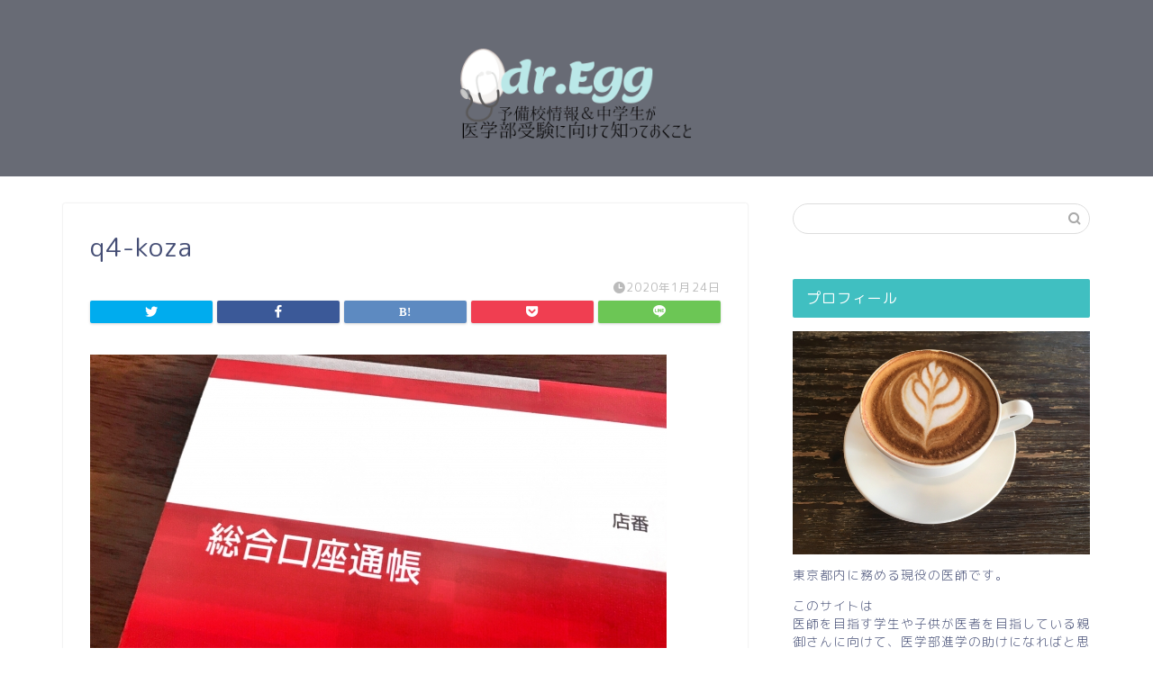

--- FILE ---
content_type: text/html; charset=UTF-8
request_url: http://www.npo2050.org/doctor-costs/q4-koza/
body_size: 11204
content:
<!DOCTYPE html>
<html lang="ja">
<head prefix="og: http://ogp.me/ns# fb: http://ogp.me/ns/fb# article: http://ogp.me/ns/article#">
<meta charset="utf-8">
<meta http-equiv="X-UA-Compatible" content="IE=edge">
<meta name="viewport" content="width=device-width, initial-scale=1">
<!-- ここからOGP -->
<meta property="og:type" content="blog">
<meta property="og:title" content="q4-koza｜予備校情報＆中学生が6年後の医学部受験にむけて知っておくこと─dr.Egg"> 
<meta property="og:url" content="http://www.npo2050.org/doctor-costs/q4-koza/"> 
<meta property="og:description" content=""> 
<meta property="og:image" content="http://www.npo2050.org/wp-content/themes/jin/img/noimg.png">
<meta property="og:site_name" content="予備校情報＆中学生が6年後の医学部受験にむけて知っておくこと─dr.Egg">
<meta property="fb:admins" content="">
<meta name="twitter:card" content="summary">
<!-- ここまでOGP --> 

<meta name="description" itemprop="description" content="" >

<title>q4-koza | 予備校情報＆中学生が6年後の医学部受験にむけて知っておくこと─dr.Egg</title>

		<!-- All in One SEO 4.9.3 - aioseo.com -->
	<meta name="robots" content="max-image-preview:large" />
	<meta name="author" content="Dr.egg"/>
	<link rel="canonical" href="http://www.npo2050.org/doctor-costs/q4-koza/" />
	<meta name="generator" content="All in One SEO (AIOSEO) 4.9.3" />
		<meta property="og:locale" content="ja_JP" />
		<meta property="og:site_name" content="予備校情報＆中学生が6年後の医学部受験にむけて知っておくこと─dr.Egg |" />
		<meta property="og:type" content="article" />
		<meta property="og:title" content="q4-koza | 予備校情報＆中学生が6年後の医学部受験にむけて知っておくこと─dr.Egg" />
		<meta property="og:url" content="http://www.npo2050.org/doctor-costs/q4-koza/" />
		<meta property="article:published_time" content="2020-01-24T09:45:58+00:00" />
		<meta property="article:modified_time" content="2020-01-24T09:45:58+00:00" />
		<meta name="twitter:card" content="summary" />
		<meta name="twitter:title" content="q4-koza | 予備校情報＆中学生が6年後の医学部受験にむけて知っておくこと─dr.Egg" />
		<script type="application/ld+json" class="aioseo-schema">
			{"@context":"https:\/\/schema.org","@graph":[{"@type":"BreadcrumbList","@id":"http:\/\/www.npo2050.org\/doctor-costs\/q4-koza\/#breadcrumblist","itemListElement":[{"@type":"ListItem","@id":"http:\/\/www.npo2050.org#listItem","position":1,"name":"Home","item":"http:\/\/www.npo2050.org","nextItem":{"@type":"ListItem","@id":"http:\/\/www.npo2050.org\/doctor-costs\/q4-koza\/#listItem","name":"q4-koza"}},{"@type":"ListItem","@id":"http:\/\/www.npo2050.org\/doctor-costs\/q4-koza\/#listItem","position":2,"name":"q4-koza","previousItem":{"@type":"ListItem","@id":"http:\/\/www.npo2050.org#listItem","name":"Home"}}]},{"@type":"ItemPage","@id":"http:\/\/www.npo2050.org\/doctor-costs\/q4-koza\/#itempage","url":"http:\/\/www.npo2050.org\/doctor-costs\/q4-koza\/","name":"q4-koza | \u4e88\u5099\u6821\u60c5\u5831\uff06\u4e2d\u5b66\u751f\u304c6\u5e74\u5f8c\u306e\u533b\u5b66\u90e8\u53d7\u9a13\u306b\u3080\u3051\u3066\u77e5\u3063\u3066\u304a\u304f\u3053\u3068\u2500dr.Egg","inLanguage":"ja","isPartOf":{"@id":"http:\/\/www.npo2050.org\/#website"},"breadcrumb":{"@id":"http:\/\/www.npo2050.org\/doctor-costs\/q4-koza\/#breadcrumblist"},"author":{"@id":"http:\/\/www.npo2050.org\/author\/npo2050\/#author"},"creator":{"@id":"http:\/\/www.npo2050.org\/author\/npo2050\/#author"},"datePublished":"2020-01-24T18:45:58+09:00","dateModified":"2020-01-24T18:45:58+09:00"},{"@type":"Organization","@id":"http:\/\/www.npo2050.org\/#organization","name":"\u4e88\u5099\u6821\u60c5\u5831\uff06\u4e2d\u5b66\u751f\u304c6\u5e74\u5f8c\u306e\u533b\u5b66\u90e8\u53d7\u9a13\u306b\u3080\u3051\u3066\u77e5\u3063\u3066\u304a\u304f\u3053\u3068\u2500dr.Egg","url":"http:\/\/www.npo2050.org\/"},{"@type":"Person","@id":"http:\/\/www.npo2050.org\/author\/npo2050\/#author","url":"http:\/\/www.npo2050.org\/author\/npo2050\/","name":"Dr.egg","image":{"@type":"ImageObject","@id":"http:\/\/www.npo2050.org\/doctor-costs\/q4-koza\/#authorImage","url":"http:\/\/1.gravatar.com\/avatar\/1a8d5f42a3bd3bf4b594ee49de56bba6?s=96&d=mm&r=g","width":96,"height":96,"caption":"Dr.egg"}},{"@type":"WebSite","@id":"http:\/\/www.npo2050.org\/#website","url":"http:\/\/www.npo2050.org\/","name":"\u4e88\u5099\u6821\u60c5\u5831\uff06\u4e2d\u5b66\u751f\u304c6\u5e74\u5f8c\u306e\u533b\u5b66\u90e8\u53d7\u9a13\u306b\u3080\u3051\u3066\u77e5\u3063\u3066\u304a\u304f\u3053\u3068\u2500dr.Egg","inLanguage":"ja","publisher":{"@id":"http:\/\/www.npo2050.org\/#organization"}}]}
		</script>
		<!-- All in One SEO -->

<link rel='dns-prefetch' href='//ajax.googleapis.com' />
<link rel='dns-prefetch' href='//cdnjs.cloudflare.com' />
<link rel='dns-prefetch' href='//use.fontawesome.com' />
<link rel='dns-prefetch' href='//s.w.org' />
<link rel="alternate" type="application/rss+xml" title="予備校情報＆中学生が6年後の医学部受験にむけて知っておくこと─dr.Egg &raquo; フィード" href="http://www.npo2050.org/feed/" />
<link rel="alternate" type="application/rss+xml" title="予備校情報＆中学生が6年後の医学部受験にむけて知っておくこと─dr.Egg &raquo; コメントフィード" href="http://www.npo2050.org/comments/feed/" />
		<script type="text/javascript">
			window._wpemojiSettings = {"baseUrl":"https:\/\/s.w.org\/images\/core\/emoji\/13.1.0\/72x72\/","ext":".png","svgUrl":"https:\/\/s.w.org\/images\/core\/emoji\/13.1.0\/svg\/","svgExt":".svg","source":{"concatemoji":"http:\/\/www.npo2050.org\/wp-includes\/js\/wp-emoji-release.min.js?ver=9ea55a4c1b6aded5c1f17fdff52a251d"}};
			!function(e,a,t){var n,r,o,i=a.createElement("canvas"),p=i.getContext&&i.getContext("2d");function s(e,t){var a=String.fromCharCode;p.clearRect(0,0,i.width,i.height),p.fillText(a.apply(this,e),0,0);e=i.toDataURL();return p.clearRect(0,0,i.width,i.height),p.fillText(a.apply(this,t),0,0),e===i.toDataURL()}function c(e){var t=a.createElement("script");t.src=e,t.defer=t.type="text/javascript",a.getElementsByTagName("head")[0].appendChild(t)}for(o=Array("flag","emoji"),t.supports={everything:!0,everythingExceptFlag:!0},r=0;r<o.length;r++)t.supports[o[r]]=function(e){if(!p||!p.fillText)return!1;switch(p.textBaseline="top",p.font="600 32px Arial",e){case"flag":return s([127987,65039,8205,9895,65039],[127987,65039,8203,9895,65039])?!1:!s([55356,56826,55356,56819],[55356,56826,8203,55356,56819])&&!s([55356,57332,56128,56423,56128,56418,56128,56421,56128,56430,56128,56423,56128,56447],[55356,57332,8203,56128,56423,8203,56128,56418,8203,56128,56421,8203,56128,56430,8203,56128,56423,8203,56128,56447]);case"emoji":return!s([10084,65039,8205,55357,56613],[10084,65039,8203,55357,56613])}return!1}(o[r]),t.supports.everything=t.supports.everything&&t.supports[o[r]],"flag"!==o[r]&&(t.supports.everythingExceptFlag=t.supports.everythingExceptFlag&&t.supports[o[r]]);t.supports.everythingExceptFlag=t.supports.everythingExceptFlag&&!t.supports.flag,t.DOMReady=!1,t.readyCallback=function(){t.DOMReady=!0},t.supports.everything||(n=function(){t.readyCallback()},a.addEventListener?(a.addEventListener("DOMContentLoaded",n,!1),e.addEventListener("load",n,!1)):(e.attachEvent("onload",n),a.attachEvent("onreadystatechange",function(){"complete"===a.readyState&&t.readyCallback()})),(n=t.source||{}).concatemoji?c(n.concatemoji):n.wpemoji&&n.twemoji&&(c(n.twemoji),c(n.wpemoji)))}(window,document,window._wpemojiSettings);
		</script>
		<style type="text/css">
img.wp-smiley,
img.emoji {
	display: inline !important;
	border: none !important;
	box-shadow: none !important;
	height: 1em !important;
	width: 1em !important;
	margin: 0 .07em !important;
	vertical-align: -0.1em !important;
	background: none !important;
	padding: 0 !important;
}
</style>
	<link rel='stylesheet' id='wp-block-library-css'  href='http://www.npo2050.org/wp-includes/css/dist/block-library/style.min.css?ver=9ea55a4c1b6aded5c1f17fdff52a251d' type='text/css' media='all' />
<link rel='stylesheet' id='aioseo/css/src/vue/standalone/blocks/table-of-contents/global.scss-css'  href='http://www.npo2050.org/wp-content/plugins/all-in-one-seo-pack/dist/Lite/assets/css/table-of-contents/global.e90f6d47.css?ver=4.9.3' type='text/css' media='all' />
<link rel='stylesheet' id='contact-form-7-css'  href='http://www.npo2050.org/wp-content/plugins/contact-form-7/includes/css/styles.css?ver=5.5.6.1' type='text/css' media='all' />
<link rel='stylesheet' id='parent-style-css'  href='http://www.npo2050.org/wp-content/themes/jin/style.css?ver=9ea55a4c1b6aded5c1f17fdff52a251d' type='text/css' media='all' />
<link rel='stylesheet' id='theme-style-css'  href='http://www.npo2050.org/wp-content/themes/jin-child/style.css?ver=9ea55a4c1b6aded5c1f17fdff52a251d' type='text/css' media='all' />
<link rel='stylesheet' id='fontawesome-style-css'  href='https://use.fontawesome.com/releases/v5.6.3/css/all.css?ver=9ea55a4c1b6aded5c1f17fdff52a251d' type='text/css' media='all' />
<link rel='stylesheet' id='swiper-style-css'  href='https://cdnjs.cloudflare.com/ajax/libs/Swiper/4.0.7/css/swiper.min.css?ver=9ea55a4c1b6aded5c1f17fdff52a251d' type='text/css' media='all' />
<link rel="https://api.w.org/" href="http://www.npo2050.org/wp-json/" /><link rel="alternate" type="application/json" href="http://www.npo2050.org/wp-json/wp/v2/media/582" /><link rel='shortlink' href='http://www.npo2050.org/?p=582' />
<link rel="alternate" type="application/json+oembed" href="http://www.npo2050.org/wp-json/oembed/1.0/embed?url=http%3A%2F%2Fwww.npo2050.org%2Fdoctor-costs%2Fq4-koza%2F" />
<link rel="alternate" type="text/xml+oembed" href="http://www.npo2050.org/wp-json/oembed/1.0/embed?url=http%3A%2F%2Fwww.npo2050.org%2Fdoctor-costs%2Fq4-koza%2F&#038;format=xml" />
	<style type="text/css">
		#wrapper{
							background-color: #fff;
				background-image: url();
					}
		.related-entry-headline-text span:before,
		#comment-title span:before,
		#reply-title span:before{
			background-color: #40bfc1;
			border-color: #40bfc1!important;
		}
		
		#breadcrumb:after,
		#page-top a{	
			background-color: #40bfc1;
		}
				footer{
			background-color: #40bfc1;
		}
		.footer-inner a,
		#copyright,
		#copyright-center{
			border-color: #fff!important;
			color: #fff!important;
		}
		#footer-widget-area
		{
			border-color: #fff!important;
		}
				.page-top-footer a{
			color: #40bfc1!important;
		}
				#breadcrumb ul li,
		#breadcrumb ul li a{
			color: #40bfc1!important;
		}
		
		body,
		a,
		a:link,
		a:visited,
		.my-profile,
		.widgettitle,
		.tabBtn-mag label{
			color: #454e75;
		}
		a:hover{
			color: #008db7;
		}
						.widget_nav_menu ul > li > a:before,
		.widget_categories ul > li > a:before,
		.widget_pages ul > li > a:before,
		.widget_recent_entries ul > li > a:before,
		.widget_archive ul > li > a:before,
		.widget_archive form:after,
		.widget_categories form:after,
		.widget_nav_menu ul > li > ul.sub-menu > li > a:before,
		.widget_categories ul > li > .children > li > a:before,
		.widget_pages ul > li > .children > li > a:before,
		.widget_nav_menu ul > li > ul.sub-menu > li > ul.sub-menu li > a:before,
		.widget_categories ul > li > .children > li > .children li > a:before,
		.widget_pages ul > li > .children > li > .children li > a:before{
			color: #40bfc1;
		}
		.widget_nav_menu ul .sub-menu .sub-menu li a:before{
			background-color: #454e75!important;
		}
		footer .footer-widget,
		footer .footer-widget a,
		footer .footer-widget ul li,
		.footer-widget.widget_nav_menu ul > li > a:before,
		.footer-widget.widget_categories ul > li > a:before,
		.footer-widget.widget_recent_entries ul > li > a:before,
		.footer-widget.widget_pages ul > li > a:before,
		.footer-widget.widget_archive ul > li > a:before,
		footer .widget_tag_cloud .tagcloud a:before{
			color: #fff!important;
			border-color: #fff!important;
		}
		footer .footer-widget .widgettitle{
			color: #fff!important;
			border-color: #ffb677!important;
		}
		footer .widget_nav_menu ul .children .children li a:before,
		footer .widget_categories ul .children .children li a:before,
		footer .widget_nav_menu ul .sub-menu .sub-menu li a:before{
			background-color: #fff!important;
		}
		#drawernav a:hover,
		.post-list-title,
		#prev-next p,
		#toc_container .toc_list li a{
			color: #454e75!important;
		}
		
		#header-box{
			background-color: #686b75;
		}
						@media (min-width: 768px) {
		#header-box .header-box10-bg:before,
		#header-box .header-box11-bg:before{
			border-radius: 2px;
		}
		}
										@media (min-width: 768px) {
			.top-image-meta{
				margin-top: calc(0px - 30px);
			}
		}
		@media (min-width: 1200px) {
			.top-image-meta{
				margin-top: calc(0px);
			}
		}
				.pickup-contents:before{
			background-color: #686b75!important;
		}
		
		.main-image-text{
			color: #555;
		}
		.main-image-text-sub{
			color: #555;
		}
		
				@media (min-width: 481px) {
			#site-info{
				padding-top: 15px!important;
				padding-bottom: 15px!important;
			}
		}
		
		#site-info span a{
			color: #f4f4f4!important;
		}
		
				#headmenu .headsns .line a svg{
			fill: #f4f4f4!important;
		}
		#headmenu .headsns a,
		#headmenu{
			color: #f4f4f4!important;
			border-color:#f4f4f4!important;
		}
						.profile-follow .line-sns a svg{
			fill: #40bfc1!important;
		}
		.profile-follow .line-sns a:hover svg{
			fill: #ffb677!important;
		}
		.profile-follow a{
			color: #40bfc1!important;
			border-color:#40bfc1!important;
		}
		.profile-follow a:hover,
		#headmenu .headsns a:hover{
			color:#ffb677!important;
			border-color:#ffb677!important;
		}
				.search-box:hover{
			color:#ffb677!important;
			border-color:#ffb677!important;
		}
				#header #headmenu .headsns .line a:hover svg{
			fill:#ffb677!important;
		}
		.cps-icon-bar,
		#navtoggle:checked + .sp-menu-open .cps-icon-bar{
			background-color: #f4f4f4;
		}
		#nav-container{
			background-color: #fff;
		}
		.menu-box .menu-item svg{
			fill:#f4f4f4;
		}
		#drawernav ul.menu-box > li > a,
		#drawernav2 ul.menu-box > li > a,
		#drawernav3 ul.menu-box > li > a,
		#drawernav4 ul.menu-box > li > a,
		#drawernav5 ul.menu-box > li > a,
		#drawernav ul.menu-box > li.menu-item-has-children:after,
		#drawernav2 ul.menu-box > li.menu-item-has-children:after,
		#drawernav3 ul.menu-box > li.menu-item-has-children:after,
		#drawernav4 ul.menu-box > li.menu-item-has-children:after,
		#drawernav5 ul.menu-box > li.menu-item-has-children:after{
			color: #f4f4f4!important;
		}
		#drawernav ul.menu-box li a,
		#drawernav2 ul.menu-box li a,
		#drawernav3 ul.menu-box li a,
		#drawernav4 ul.menu-box li a,
		#drawernav5 ul.menu-box li a{
			font-size: 14px!important;
		}
		#drawernav3 ul.menu-box > li{
			color: #454e75!important;
		}
		#drawernav4 .menu-box > .menu-item > a:after,
		#drawernav3 .menu-box > .menu-item > a:after,
		#drawernav .menu-box > .menu-item > a:after{
			background-color: #f4f4f4!important;
		}
		#drawernav2 .menu-box > .menu-item:hover,
		#drawernav5 .menu-box > .menu-item:hover{
			border-top-color: #40bfc1!important;
		}
				.cps-info-bar a{
			background-color: #ffcd44!important;
		}
				@media (min-width: 768px) {
			.post-list-mag .post-list-item:not(:nth-child(2n)){
				margin-right: 2.6%;
			}
		}
				@media (min-width: 768px) {
			#tab-1:checked ~ .tabBtn-mag li [for="tab-1"]:after,
			#tab-2:checked ~ .tabBtn-mag li [for="tab-2"]:after,
			#tab-3:checked ~ .tabBtn-mag li [for="tab-3"]:after,
			#tab-4:checked ~ .tabBtn-mag li [for="tab-4"]:after{
				border-top-color: #40bfc1!important;
			}
			.tabBtn-mag label{
				border-bottom-color: #40bfc1!important;
			}
		}
		#tab-1:checked ~ .tabBtn-mag li [for="tab-1"],
		#tab-2:checked ~ .tabBtn-mag li [for="tab-2"],
		#tab-3:checked ~ .tabBtn-mag li [for="tab-3"],
		#tab-4:checked ~ .tabBtn-mag li [for="tab-4"],
		#prev-next a.next:after,
		#prev-next a.prev:after,
		.more-cat-button a:hover span:before{
			background-color: #40bfc1!important;
		}
		

		.swiper-slide .post-list-cat,
		.post-list-mag .post-list-cat,
		.post-list-mag3col .post-list-cat,
		.post-list-mag-sp1col .post-list-cat,
		.swiper-pagination-bullet-active,
		.pickup-cat,
		.post-list .post-list-cat,
		#breadcrumb .bcHome a:hover span:before,
		.popular-item:nth-child(1) .pop-num,
		.popular-item:nth-child(2) .pop-num,
		.popular-item:nth-child(3) .pop-num{
			background-color: #ffb677!important;
		}
		.sidebar-btn a,
		.profile-sns-menu{
			background-color: #ffb677!important;
		}
		.sp-sns-menu a,
		.pickup-contents-box a:hover .pickup-title{
			border-color: #40bfc1!important;
			color: #40bfc1!important;
		}
				.pro-line svg{
			fill: #40bfc1!important;
		}
		.cps-post-cat a,
		.meta-cat,
		.popular-cat{
			background-color: #ffb677!important;
			border-color: #ffb677!important;
		}
		.tagicon,
		.tag-box a,
		#toc_container .toc_list > li,
		#toc_container .toc_title{
			color: #40bfc1!important;
		}
		.widget_tag_cloud a::before{
			color: #454e75!important;
		}
		.tag-box a,
		#toc_container:before{
			border-color: #40bfc1!important;
		}
		.cps-post-cat a:hover{
			color: #008db7!important;
		}
		.pagination li:not([class*="current"]) a:hover,
		.widget_tag_cloud a:hover{
			background-color: #40bfc1!important;
		}
		.pagination li:not([class*="current"]) a:hover{
			opacity: 0.5!important;
		}
		.pagination li.current a{
			background-color: #40bfc1!important;
			border-color: #40bfc1!important;
		}
		.nextpage a:hover span {
			color: #40bfc1!important;
			border-color: #40bfc1!important;
		}
		.cta-content:before{
			background-color: #6FBFCA!important;
		}
		.cta-text,
		.info-title{
			color: #fff!important;
		}
		#footer-widget-area.footer_style1 .widgettitle{
			border-color: #ffb677!important;
		}
		.sidebar_style1 .widgettitle,
		.sidebar_style5 .widgettitle{
			border-color: #40bfc1!important;
		}
		.sidebar_style2 .widgettitle,
		.sidebar_style4 .widgettitle,
		.sidebar_style6 .widgettitle,
		#home-bottom-widget .widgettitle,
		#home-top-widget .widgettitle,
		#post-bottom-widget .widgettitle,
		#post-top-widget .widgettitle{
			background-color: #40bfc1!important;
		}
		#home-bottom-widget .widget_search .search-box input[type="submit"],
		#home-top-widget .widget_search .search-box input[type="submit"],
		#post-bottom-widget .widget_search .search-box input[type="submit"],
		#post-top-widget .widget_search .search-box input[type="submit"]{
			background-color: #ffb677!important;
		}
		
		.tn-logo-size{
			font-size: 25%!important;
		}
		@media (min-width: 481px) {
		.tn-logo-size img{
			width: calc(25%*0.5)!important;
		}
		}
		@media (min-width: 768px) {
		.tn-logo-size img{
			width: calc(25%*2.2)!important;
		}
		}
		@media (min-width: 1200px) {
		.tn-logo-size img{
			width: 25%!important;
		}
		}
		.sp-logo-size{
			font-size: 100%!important;
		}
		.sp-logo-size img{
			width: 100%!important;
		}
				.cps-post-main ul > li:before,
		.cps-post-main ol > li:before{
			background-color: #ffb677!important;
		}
		.profile-card .profile-title{
			background-color: #40bfc1!important;
		}
		.profile-card{
			border-color: #40bfc1!important;
		}
		.cps-post-main a{
			color:#008db7;
		}
		.cps-post-main .marker{
			background: -webkit-linear-gradient( transparent 60%, #ffcedb 0% ) ;
			background: linear-gradient( transparent 60%, #ffcedb 0% ) ;
		}
		.cps-post-main .marker2{
			background: -webkit-linear-gradient( transparent 60%, #a9eaf2 0% ) ;
			background: linear-gradient( transparent 60%, #a9eaf2 0% ) ;
		}
		.cps-post-main .jic-sc{
			color:#e9546b;
		}
		
		
		.simple-box1{
			border-color:#ef9b9b!important;
		}
		.simple-box2{
			border-color:#f2bf7d!important;
		}
		.simple-box3{
			border-color:#b5e28a!important;
		}
		.simple-box4{
			border-color:#7badd8!important;
		}
		.simple-box4:before{
			background-color: #7badd8;
		}
		.simple-box5{
			border-color:#e896c7!important;
		}
		.simple-box5:before{
			background-color: #e896c7;
		}
		.simple-box6{
			background-color:#fffdef!important;
		}
		.simple-box7{
			border-color:#def1f9!important;
		}
		.simple-box7:before{
			background-color:#def1f9!important;
		}
		.simple-box8{
			border-color:#96ddc1!important;
		}
		.simple-box8:before{
			background-color:#96ddc1!important;
		}
		.simple-box9:before{
			background-color:#e1c0e8!important;
		}
				.simple-box9:after{
			border-color:#e1c0e8 #e1c0e8 #fff #fff!important;
		}
				
		.kaisetsu-box1:before,
		.kaisetsu-box1-title{
			background-color:#ffb49e!important;
		}
		.kaisetsu-box2{
			border-color:#89c2f4!important;
		}
		.kaisetsu-box2-title{
			background-color:#89c2f4!important;
		}
		.kaisetsu-box4{
			border-color:#ea91a9!important;
		}
		.kaisetsu-box4-title{
			background-color:#ea91a9!important;
		}
		.kaisetsu-box5:before{
			background-color:#57b3ba!important;
		}
		.kaisetsu-box5-title{
			background-color:#57b3ba!important;
		}
		
		.concept-box1{
			border-color:#85db8f!important;
		}
		.concept-box1:after{
			background-color:#85db8f!important;
		}
		.concept-box1:before{
			content:"ポイント"!important;
			color:#85db8f!important;
		}
		.concept-box2{
			border-color:#f7cf6a!important;
		}
		.concept-box2:after{
			background-color:#f7cf6a!important;
		}
		.concept-box2:before{
			content:"注意点"!important;
			color:#f7cf6a!important;
		}
		.concept-box3{
			border-color:#86cee8!important;
		}
		.concept-box3:after{
			background-color:#86cee8!important;
		}
		.concept-box3:before{
			content:"良い例"!important;
			color:#86cee8!important;
		}
		.concept-box4{
			border-color:#ed8989!important;
		}
		.concept-box4:after{
			background-color:#ed8989!important;
		}
		.concept-box4:before{
			content:"悪い例"!important;
			color:#ed8989!important;
		}
		.concept-box5{
			border-color:#9e9e9e!important;
		}
		.concept-box5:after{
			background-color:#9e9e9e!important;
		}
		.concept-box5:before{
			content:"参考"!important;
			color:#9e9e9e!important;
		}
		.concept-box6{
			border-color:#8eaced!important;
		}
		.concept-box6:after{
			background-color:#8eaced!important;
		}
		.concept-box6:before{
			content:"メモ"!important;
			color:#8eaced!important;
		}
		
		.innerlink-box1,
		.blog-card{
			border-color:#73bc9b!important;
		}
		.innerlink-box1-title{
			background-color:#73bc9b!important;
			border-color:#73bc9b!important;
		}
		.innerlink-box1:before,
		.blog-card-hl-box{
			background-color:#73bc9b!important;
		}
				
		.jin-ac-box01-title::after{
			color: #40bfc1;
		}
		
		.color-button01 a,
		.color-button01 a:hover,
		.color-button01:before{
			background-color: #008db7!important;
		}
		.top-image-btn-color a,
		.top-image-btn-color a:hover,
		.top-image-btn-color:before{
			background-color: #ffcd44!important;
		}
		.color-button02 a,
		.color-button02 a:hover,
		.color-button02:before{
			background-color: #d9333f!important;
		}
		
		.color-button01-big a,
		.color-button01-big a:hover,
		.color-button01-big:before{
			background-color: #3296d1!important;
		}
		.color-button01-big a,
		.color-button01-big:before{
			border-radius: 5px!important;
		}
		.color-button01-big a{
			padding-top: 20px!important;
			padding-bottom: 20px!important;
		}
		
		.color-button02-big a,
		.color-button02-big a:hover,
		.color-button02-big:before{
			background-color: #83d159!important;
		}
		.color-button02-big a,
		.color-button02-big:before{
			border-radius: 5px!important;
		}
		.color-button02-big a{
			padding-top: 20px!important;
			padding-bottom: 20px!important;
		}
				.color-button01-big{
			width: 75%!important;
		}
		.color-button02-big{
			width: 75%!important;
		}
				
		
					.top-image-btn-color:before,
			.color-button01:before,
			.color-button02:before,
			.color-button01-big:before,
			.color-button02-big:before{
				bottom: -1px;
				left: -1px;
				width: 100%;
				height: 100%;
				border-radius: 6px;
				box-shadow: 0px 1px 5px 0px rgba(0, 0, 0, 0.25);
				-webkit-transition: all .4s;
				transition: all .4s;
			}
			.top-image-btn-color a:hover,
			.color-button01 a:hover,
			.color-button02 a:hover,
			.color-button01-big a:hover,
			.color-button02-big a:hover{
				-webkit-transform: translateY(2px);
				transform: translateY(2px);
				-webkit-filter: brightness(0.95);
				 filter: brightness(0.95);
			}
			.top-image-btn-color:hover:before,
			.color-button01:hover:before,
			.color-button02:hover:before,
			.color-button01-big:hover:before,
			.color-button02-big:hover:before{
				-webkit-transform: translateY(2px);
				transform: translateY(2px);
				box-shadow: none!important;
			}
				
		.h2-style01 h2,
		.h2-style02 h2:before,
		.h2-style03 h2,
		.h2-style04 h2:before,
		.h2-style05 h2,
		.h2-style07 h2:before,
		.h2-style07 h2:after,
		.h3-style03 h3:before,
		.h3-style02 h3:before,
		.h3-style05 h3:before,
		.h3-style07 h3:before,
		.h2-style08 h2:after,
		.h2-style10 h2:before,
		.h2-style10 h2:after,
		.h3-style02 h3:after,
		.h4-style02 h4:before{
			background-color: #40bfc1!important;
		}
		.h3-style01 h3,
		.h3-style04 h3,
		.h3-style05 h3,
		.h3-style06 h3,
		.h4-style01 h4,
		.h2-style02 h2,
		.h2-style08 h2,
		.h2-style08 h2:before,
		.h2-style09 h2,
		.h4-style03 h4{
			border-color: #40bfc1!important;
		}
		.h2-style05 h2:before{
			border-top-color: #40bfc1!important;
		}
		.h2-style06 h2:before,
		.sidebar_style3 .widgettitle:after{
			background-image: linear-gradient(
				-45deg,
				transparent 25%,
				#40bfc1 25%,
				#40bfc1 50%,
				transparent 50%,
				transparent 75%,
				#40bfc1 75%,
				#40bfc1			);
		}
				.jin-h2-icons.h2-style02 h2 .jic:before,
		.jin-h2-icons.h2-style04 h2 .jic:before,
		.jin-h2-icons.h2-style06 h2 .jic:before,
		.jin-h2-icons.h2-style07 h2 .jic:before,
		.jin-h2-icons.h2-style08 h2 .jic:before,
		.jin-h2-icons.h2-style09 h2 .jic:before,
		.jin-h2-icons.h2-style10 h2 .jic:before,
		.jin-h3-icons.h3-style01 h3 .jic:before,
		.jin-h3-icons.h3-style02 h3 .jic:before,
		.jin-h3-icons.h3-style03 h3 .jic:before,
		.jin-h3-icons.h3-style04 h3 .jic:before,
		.jin-h3-icons.h3-style05 h3 .jic:before,
		.jin-h3-icons.h3-style06 h3 .jic:before,
		.jin-h3-icons.h3-style07 h3 .jic:before,
		.jin-h4-icons.h4-style01 h4 .jic:before,
		.jin-h4-icons.h4-style02 h4 .jic:before,
		.jin-h4-icons.h4-style03 h4 .jic:before,
		.jin-h4-icons.h4-style04 h4 .jic:before{
			color:#40bfc1;
		}
		
		@media all and (-ms-high-contrast:none){
			*::-ms-backdrop, .color-button01:before,
			.color-button02:before,
			.color-button01-big:before,
			.color-button02-big:before{
				background-color: #595857!important;
			}
		}
		
		.jin-lp-h2 h2,
		.jin-lp-h2 h2{
			background-color: transparent!important;
			border-color: transparent!important;
			color: #454e75!important;
		}
		.jincolumn-h3style2{
			border-color:#40bfc1!important;
		}
		.jinlph2-style1 h2:first-letter{
			color:#40bfc1!important;
		}
		.jinlph2-style2 h2,
		.jinlph2-style3 h2{
			border-color:#40bfc1!important;
		}
		.jin-photo-title .jin-fusen1-down,
		.jin-photo-title .jin-fusen1-even,
		.jin-photo-title .jin-fusen1-up{
			border-left-color:#40bfc1;
		}
		.jin-photo-title .jin-fusen2,
		.jin-photo-title .jin-fusen3{
			background-color:#40bfc1;
		}
		.jin-photo-title .jin-fusen2:before,
		.jin-photo-title .jin-fusen3:before {
			border-top-color: #40bfc1;
		}
		.has-huge-font-size{
			font-size:42px!important;
		}
		.has-large-font-size{
			font-size:36px!important;
		}
		.has-medium-font-size{
			font-size:20px!important;
		}
		.has-normal-font-size{
			font-size:16px!important;
		}
		.has-small-font-size{
			font-size:13px!important;
		}
		
		
	</style>
<link rel="icon" href="http://www.npo2050.org/wp-content/uploads/cropped-icon2-32x32.png" sizes="32x32" />
<link rel="icon" href="http://www.npo2050.org/wp-content/uploads/cropped-icon2-192x192.png" sizes="192x192" />
<link rel="apple-touch-icon" href="http://www.npo2050.org/wp-content/uploads/cropped-icon2-180x180.png" />
<meta name="msapplication-TileImage" content="http://www.npo2050.org/wp-content/uploads/cropped-icon2-270x270.png" />
		<style type="text/css" id="wp-custom-css">
			ul.defaultlist {
  padding: 0;
  position: relative;
}

ul.defaultlist li{
  color: #2d8fdd;
  border-left: solid 6px #2d8fdd;/*左側の線*/
  background: #f1f8ff;/*背景色*/
  margin-bottom: 3px;/*下のバーとの余白*/
   line-height: 1.5;
  padding: 0.5em;
  list-style-type: none!important;/*ポチ消す*/
}

.textwidget a{
	color: #40bfc1;
}		</style>
			
<!--カエレバCSS-->
<!--アプリーチCSS-->


</head>
<body class="attachment attachment-template-default single single-attachment postid-582 attachmentid-582 attachment-jpeg" id="rm-style">
<div id="wrapper">

		
	<div id="scroll-content" class="animate-off">
	
		<!--ヘッダー-->

								
<div id="header-box" class="tn_on header-box animate-off">
	<div id="header" class="header-type2 header animate-off">
		
		<div id="site-info" class="ef">
							<span class="tn-logo-size"><a href='http://www.npo2050.org/' title='予備校情報＆中学生が6年後の医学部受験にむけて知っておくこと─dr.Egg' rel='home'><img src='http://www.npo2050.org/wp-content/uploads/dregg.png' alt='予備校情報＆中学生が6年後の医学部受験にむけて知っておくこと─dr.Egg'></a></span>
					</div>

	
		
	</div>
	
		
</div>

		
		
		<!--ヘッダー-->

		<div class="clearfix"></div>

			
														
			
	<div id="contents">
		
		<!--メインコンテンツ-->
		<main id="main-contents" class="main-contents article_style1 animate-off" itemprop="mainContentOfPage">
				<section class="cps-post-box hentry">
											<article class="cps-post">
							<header class="cps-post-header">
								<h1 class="cps-post-title entry-title" itemprop="headline">q4-koza</h1>
								<div class="cps-post-meta vcard">
									<span class="writer fn" itemprop="author" itemscope itemtype="https://schema.org/Person"><span itemprop="name">Dr.egg</span></span>
									<span class="cps-post-cat" itemprop="keywords"></span>
									<span class="cps-post-date-box">
											<span class="cps-post-date"><i class="jic jin-ifont-watch" aria-hidden="true"></i>&nbsp;<time class="entry-date date published updated" datetime="2020-01-24T18:45:58+09:00">2020年1月24日</time></span>
									</span>
								</div>
																											<div class="share-top sns-design-type01">
	<div class="sns-top">
		<ol>
			<!--ツイートボタン-->
							<li class="twitter"><a href="https://twitter.com/share?url=http%3A%2F%2Fwww.npo2050.org%2Fdoctor-costs%2Fq4-koza%2F&text=q4-koza - 予備校情報＆中学生が6年後の医学部受験にむけて知っておくこと─dr.Egg"><i class="jic jin-ifont-twitter"></i></a>
				</li>
						<!--Facebookボタン-->
							<li class="facebook">
				<a href="https://www.facebook.com/sharer.php?src=bm&u=http%3A%2F%2Fwww.npo2050.org%2Fdoctor-costs%2Fq4-koza%2F&t=q4-koza - 予備校情報＆中学生が6年後の医学部受験にむけて知っておくこと─dr.Egg" onclick="javascript:window.open(this.href, '', 'menubar=no,toolbar=no,resizable=yes,scrollbars=yes,height=300,width=600');return false;"><i class="jic jin-ifont-facebook-t" aria-hidden="true"></i></a>
				</li>
						<!--はてブボタン-->
							<li class="hatebu">
				<a href="https://b.hatena.ne.jp/add?mode=confirm&url=http%3A%2F%2Fwww.npo2050.org%2Fdoctor-costs%2Fq4-koza%2F" onclick="javascript:window.open(this.href, '', 'menubar=no,toolbar=no,resizable=yes,scrollbars=yes,height=400,width=510');return false;" ><i class="font-hatena"></i></a>
				</li>
						<!--Poketボタン-->
							<li class="pocket">
				<a href="https://getpocket.com/edit?url=http%3A%2F%2Fwww.npo2050.org%2Fdoctor-costs%2Fq4-koza%2F&title=q4-koza - 予備校情報＆中学生が6年後の医学部受験にむけて知っておくこと─dr.Egg"><i class="jic jin-ifont-pocket" aria-hidden="true"></i></a>
				</li>
							<li class="line">
				<a href="https://line.me/R/msg/text/?http%3A%2F%2Fwww.npo2050.org%2Fdoctor-costs%2Fq4-koza%2F"><i class="jic jin-ifont-line" aria-hidden="true"></i></a>
				</li>
		</ol>
	</div>
</div>
<div class="clearfix"></div>
																								</header>

							<div class="cps-post-main-box">
								<div class="cps-post-main h2-style03 h3-style05 h4-style01 entry-content l-size m-size-sp" itemprop="articleBody">

																													<p>
											<a href="http://www.npo2050.org/wp-content/uploads/q4-koza.jpg" target="_blank"><img src="http://www.npo2050.org/wp-content/uploads/q4-koza.jpg" width="640" height="427" alt="" /></a>
										</p>
																		
								</div>
							</div>
						</article>
														</section>
			
															</main>
		<!--サイドバー-->
<div id="sidebar" class="sideber sidebar_style2 animate-off" role="complementary" itemscope itemtype="https://schema.org/WPSideBar">
		
	<div id="search-2" class="widget widget_search"><form class="search-box" role="search" method="get" id="searchform" action="http://www.npo2050.org/">
	<input type="search" placeholder="" class="text search-text" value="" name="s" id="s">
	<input type="submit" id="searchsubmit" value="&#xe931;">
</form>
</div><div id="text-3" class="widget widget_text"><div class="widgettitle ef">プロフィール</div>			<div class="textwidget"><p><img loading="lazy" class="alignnone size-full wp-image-588" src="http://www.npo2050.org/wp-content/uploads/profile.jpg" alt="" width="640" height="480" srcset="http://www.npo2050.org/wp-content/uploads/profile.jpg 640w, http://www.npo2050.org/wp-content/uploads/profile-300x225.jpg 300w" sizes="(max-width: 640px) 100vw, 640px" /></p>
<p>東京都内に務める現役の医師です。</p>
<p>このサイトは<br />
医師を目指す学生や子供が医者を目指している親御さんに向けて、医学部進学の助けになればと思い始めました。</p>
<p>2019年に中国から新型コロナウィルスが発生しました。<br />
2020年の1月に<a href="https://www.who.int/">世界保健機関（WHO）</a>が非常事態宣言を出しましたね。</p>
<p>時期や季節に限らずうがい手洗いはしっかり行いましょう。</p>
</div>
		</div><div id="widget-popular-2" class="widget widget-popular">		<div id="new-entry-box">
				<ul>
												   				   										<li class="new-entry-item popular-item">
						<a href="http://www.npo2050.org/" rel="bookmark">
							<div class="new-entry" itemprop="image" itemscope itemtype="https://schema.org/ImageObject">
								<figure class="eyecatch">
																			<img src="http://www.npo2050.org/wp-content/uploads/a3-study-320x180.jpg" class="attachment-cps_thumbnails size-cps_thumbnails wp-post-image" alt="" loading="lazy" width ="96" height ="54" srcset="http://www.npo2050.org/wp-content/uploads/a3-study-320x180.jpg 320w, http://www.npo2050.org/wp-content/uploads/a3-study-640x360.jpg 640w" sizes="(max-width: 320px) 100vw, 320px" />										<meta itemprop="url" content="http://www.npo2050.org/wp-content/uploads/a3-study-640x360.jpg">
										<meta itemprop="width" content="640">
										<meta itemprop="height" content="360">
																	</figure>
								<span class="pop-num ef">1</span>
							</div>
							<div class="new-entry-item-meta">
								<h3 class="new-entry-item-title" itemprop="headline">【早すぎ？遅い？】中学生から医大・医学部の受験を考えるメリット</h3>
							</div>
																				</a>
					</li>
					   										<li class="new-entry-item popular-item">
						<a href="http://www.npo2050.org/public-school/" rel="bookmark">
							<div class="new-entry" itemprop="image" itemscope itemtype="https://schema.org/ImageObject">
								<figure class="eyecatch">
																			<img src="http://www.npo2050.org/wp-content/uploads/e3-black-320x180.jpg" class="attachment-cps_thumbnails size-cps_thumbnails wp-post-image" alt="" loading="lazy" width ="96" height ="54" srcset="http://www.npo2050.org/wp-content/uploads/e3-black-320x180.jpg 320w, http://www.npo2050.org/wp-content/uploads/e3-black-640x360.jpg 640w" sizes="(max-width: 320px) 100vw, 320px" />										<meta itemprop="url" content="http://www.npo2050.org/wp-content/uploads/e3-black-640x360.jpg">
										<meta itemprop="width" content="640">
										<meta itemprop="height" content="360">
																	</figure>
								<span class="pop-num ef">2</span>
							</div>
							<div class="new-entry-item-meta">
								<h3 class="new-entry-item-title" itemprop="headline">公立の中学・高校から医学部への進学は可能？中高一貫校より不利な点</h3>
							</div>
																				</a>
					</li>
					   										<li class="new-entry-item popular-item">
						<a href="http://www.npo2050.org/aim-doctor/" rel="bookmark">
							<div class="new-entry" itemprop="image" itemscope itemtype="https://schema.org/ImageObject">
								<figure class="eyecatch">
																			<img src="http://www.npo2050.org/wp-content/uploads/n6-writing-320x180.jpg" class="attachment-cps_thumbnails size-cps_thumbnails wp-post-image" alt="" loading="lazy" width ="96" height ="54" srcset="http://www.npo2050.org/wp-content/uploads/n6-writing-320x180.jpg 320w, http://www.npo2050.org/wp-content/uploads/n6-writing-640x360.jpg 640w" sizes="(max-width: 320px) 100vw, 320px" />										<meta itemprop="url" content="http://www.npo2050.org/wp-content/uploads/n6-writing-640x360.jpg">
										<meta itemprop="width" content="640">
										<meta itemprop="height" content="360">
																	</figure>
								<span class="pop-num ef">3</span>
							</div>
							<div class="new-entry-item-meta">
								<h3 class="new-entry-item-title" itemprop="headline">【現役医師が経験を元に解説】医師を目指す中学生が今やるべきこと</h3>
							</div>
																				</a>
					</li>
					   										<li class="new-entry-item popular-item">
						<a href="http://www.npo2050.org/medical-license/" rel="bookmark">
							<div class="new-entry" itemprop="image" itemscope itemtype="https://schema.org/ImageObject">
								<figure class="eyecatch">
																			<img src="http://www.npo2050.org/wp-content/uploads/d1-dr-320x180.jpg" class="attachment-cps_thumbnails size-cps_thumbnails wp-post-image" alt="" loading="lazy" width ="96" height ="54" srcset="http://www.npo2050.org/wp-content/uploads/d1-dr-320x180.jpg 320w, http://www.npo2050.org/wp-content/uploads/d1-dr-640x360.jpg 640w" sizes="(max-width: 320px) 100vw, 320px" />										<meta itemprop="url" content="http://www.npo2050.org/wp-content/uploads/d1-dr-640x360.jpg">
										<meta itemprop="width" content="640">
										<meta itemprop="height" content="360">
																	</figure>
								<span class="pop-num ef">4</span>
							</div>
							<div class="new-entry-item-meta">
								<h3 class="new-entry-item-title" itemprop="headline">【合格率90％】医師免許を取得する為の『医師国家試験』簡単すぎ？</h3>
							</div>
																				</a>
					</li>
					   										<li class="new-entry-item popular-item">
						<a href="http://www.npo2050.org/medical-national/" rel="bookmark">
							<div class="new-entry" itemprop="image" itemscope itemtype="https://schema.org/ImageObject">
								<figure class="eyecatch">
																			<img src="http://www.npo2050.org/wp-content/uploads/f3-green-320x180.jpg" class="attachment-cps_thumbnails size-cps_thumbnails wp-post-image" alt="" loading="lazy" width ="96" height ="54" srcset="http://www.npo2050.org/wp-content/uploads/f3-green-320x180.jpg 320w, http://www.npo2050.org/wp-content/uploads/f3-green-640x360.jpg 640w" sizes="(max-width: 320px) 100vw, 320px" />										<meta itemprop="url" content="http://www.npo2050.org/wp-content/uploads/f3-green-640x360.jpg">
										<meta itemprop="width" content="640">
										<meta itemprop="height" content="360">
																	</figure>
								<span class="pop-num ef">5</span>
							</div>
							<div class="new-entry-item-meta">
								<h3 class="new-entry-item-title" itemprop="headline">同じ医学部でも国公立と私立では難易度が違う！どっちが入りやすい？</h3>
							</div>
																				</a>
					</li>
														</ul>
			</div>
		</div>
		<div id="recent-posts-2" class="widget widget_recent_entries">
		<div class="widgettitle ef">最近の投稿</div>
		<ul>
											<li>
					<a href="http://www.npo2050.org/humanities-school-of-medicine/">文系だけど医学部へ行きたい！文系が医学部に合格するのは難しい？</a>
									</li>
											<li>
					<a href="http://www.npo2050.org/private-exam-subjects/">【私立大学の医学部を受験する】受験科目と試験の注意点とは？</a>
									</li>
											<li>
					<a href="http://www.npo2050.org/medical-license/">【合格率90％】医師免許を取得する為の『医師国家試験』簡単すぎ？</a>
									</li>
											<li>
					<a href="http://www.npo2050.org/public-school/">公立の中学・高校から医学部への進学は可能？中高一貫校より不利な点</a>
									</li>
											<li>
					<a href="http://www.npo2050.org/medical-national/">同じ医学部でも国公立と私立では難易度が違う！どっちが入りやすい？</a>
									</li>
					</ul>

		</div><div id="archives-2" class="widget widget_archive"><div class="widgettitle ef">アーカイブ</div>
			<ul>
					<li><a href='http://www.npo2050.org/2021/01/'>2021年1月</a></li>
	<li><a href='http://www.npo2050.org/2020/07/'>2020年7月</a></li>
	<li><a href='http://www.npo2050.org/2020/01/'>2020年1月</a></li>
	<li><a href='http://www.npo2050.org/2019/11/'>2019年11月</a></li>
	<li><a href='http://www.npo2050.org/2019/10/'>2019年10月</a></li>
	<li><a href='http://www.npo2050.org/2019/07/'>2019年7月</a></li>
	<li><a href='http://www.npo2050.org/2019/06/'>2019年6月</a></li>
	<li><a href='http://www.npo2050.org/2019/05/'>2019年5月</a></li>
	<li><a href='http://www.npo2050.org/2019/04/'>2019年4月</a></li>
	<li><a href='http://www.npo2050.org/2019/03/'>2019年3月</a></li>
			</ul>

			</div><div id="categories-2" class="widget widget_categories"><div class="widgettitle ef">カテゴリー</div>
			<ul>
					<li class="cat-item cat-item-3"><a href="http://www.npo2050.org/category/medical-school/">医大・医学部について</a>
</li>
	<li class="cat-item cat-item-2"><a href="http://www.npo2050.org/category/medical-student/">医師を目指す中学生</a>
</li>
	<li class="cat-item cat-item-4"><a href="http://www.npo2050.org/category/medical-study/">現役の医師から学ぶ</a>
</li>
			</ul>

			</div><div id="text-2" class="widget widget_text">			<div class="textwidget"><p><iframe loading="lazy" src="https://www.youtube.com/embed/hoQAvTMzev0" frameborder="0" allow="accelerometer; autoplay; encrypted-media; gyroscope; picture-in-picture" allowfullscreen></iframe></p>
</div>
		</div>	
			</div>
	</div>
	<div class="clearfix"></div>
	<!--フッター-->
				<!-- breadcrumb -->
<div id="breadcrumb" class="footer_type1">
	<ul itemscope itemtype="https://schema.org/BreadcrumbList">
		
		<div class="page-top-footer"><a class="totop"><i class="jic jin-ifont-arrowtop"></i></a></div>
		
		<li itemprop="itemListElement" itemscope itemtype="https://schema.org/ListItem">
			<a href="http://www.npo2050.org/" itemid="http://www.npo2050.org/" itemscope itemtype="https://schema.org/Thing" itemprop="item">
				<i class="jic jin-ifont-home space-i" aria-hidden="true"></i><span itemprop="name">HOME</span>
			</a>
			<meta itemprop="position" content="1">
		</li>
		
				
				<li itemprop="itemListElement" itemscope itemtype="https://schema.org/ListItem">
			<i class="jic jin-ifont-arrow space" aria-hidden="true"></i>
			<a href="#" itemid="" itemscope itemtype="https://schema.org/Thing" itemprop="item">
				<span itemprop="name">q4-koza</span>
			</a>
			<meta itemprop="position" content="2">		</li>
			</ul>
</div>
<!--breadcrumb-->				<footer role="contentinfo" itemscope itemtype="https://schema.org/WPFooter">
	
		<!--ここからフッターウィジェット-->
		
								<div id="footer-widget-area" class="footer_style1 footer_type1">
				<div id="footer-widget-box">
					<div id="footer-widget-left">
											</div>
					<div id="footer-widget-center-box">
						<div id="footer-widget-center1">
													</div>
						<div id="footer-widget-center2">
													</div>
					</div>
					<div id="footer-widget-right">
						<div id="nav_menu-4" class="footer-widget widget_nav_menu"><div class="menu-%e3%83%95%e3%83%83%e3%82%bf%e3%83%bc%e3%83%a1%e3%83%8b%e3%83%a5%e3%83%bc-container"><ul id="menu-%e3%83%95%e3%83%83%e3%82%bf%e3%83%bc%e3%83%a1%e3%83%8b%e3%83%a5%e3%83%bc" class="menu"><li class="menu-item menu-item-type-post_type menu-item-object-page menu-item-530"><a href="http://www.npo2050.org/page-405/">プロフィール</a></li>
<li class="menu-item menu-item-type-post_type menu-item-object-page menu-item-531"><a href="http://www.npo2050.org/sitemap/">サイトマップ</a></li>
<li class="menu-item menu-item-type-post_type menu-item-object-page menu-item-532"><a href="http://www.npo2050.org/policy/">プライバシーポリシー</a></li>
<li class="menu-item menu-item-type-post_type menu-item-object-page menu-item-533"><a href="http://www.npo2050.org/form/">お問い合わせ</a></li>
</ul></div></div>					</div>
				</div>
			</div>
						<div class="footersen"></div>
				
		
		<div class="clearfix"></div>
		
		<!--ここまでフッターウィジェット-->
	
					<div id="footer-box">
				<div class="footer-inner">
					<span id="privacy"><a href=""></a></span>
					<span id="law"><a href=""></a></span>
					<span id="copyright" itemprop="copyrightHolder"><i class="jic jin-ifont-copyright" aria-hidden="true"></i>2019–2026&nbsp;&nbsp;予備校情報＆中学生が6年後の医学部受験にむけて知っておくこと─dr.Egg</span>
				</div>
			</div>
				<div class="clearfix"></div>
	</footer>
	
	
	
		
	</div><!--scroll-content-->

			
</div><!--wrapper-->

<script type='text/javascript' src='http://www.npo2050.org/wp-includes/js/dist/vendor/regenerator-runtime.min.js?ver=0.13.7' id='regenerator-runtime-js'></script>
<script type='text/javascript' src='http://www.npo2050.org/wp-includes/js/dist/vendor/wp-polyfill.min.js?ver=3.15.0' id='wp-polyfill-js'></script>
<script type='text/javascript' id='contact-form-7-js-extra'>
/* <![CDATA[ */
var wpcf7 = {"api":{"root":"http:\/\/www.npo2050.org\/wp-json\/","namespace":"contact-form-7\/v1"}};
/* ]]> */
</script>
<script type='text/javascript' src='http://www.npo2050.org/wp-content/plugins/contact-form-7/includes/js/index.js?ver=5.5.6.1' id='contact-form-7-js'></script>
<script type='text/javascript' src='https://ajax.googleapis.com/ajax/libs/jquery/1.12.4/jquery.min.js?ver=9ea55a4c1b6aded5c1f17fdff52a251d' id='jquery-js'></script>
<script type='text/javascript' src='http://www.npo2050.org/wp-content/themes/jin/js/common.js?ver=9ea55a4c1b6aded5c1f17fdff52a251d' id='cps-common-js'></script>
<script type='text/javascript' src='http://www.npo2050.org/wp-content/themes/jin/js/jin_h_icons.js?ver=9ea55a4c1b6aded5c1f17fdff52a251d' id='jin-h-icons-js'></script>
<script type='text/javascript' src='https://cdnjs.cloudflare.com/ajax/libs/Swiper/4.0.7/js/swiper.min.js?ver=9ea55a4c1b6aded5c1f17fdff52a251d' id='cps-swiper-js'></script>
<script type='text/javascript' src='https://use.fontawesome.com/releases/v5.6.3/js/all.js?ver=9ea55a4c1b6aded5c1f17fdff52a251d' id='fontowesome5-js'></script>
<script type='text/javascript' src='http://www.npo2050.org/wp-includes/js/wp-embed.min.js?ver=9ea55a4c1b6aded5c1f17fdff52a251d' id='wp-embed-js'></script>

<script>
	var mySwiper = new Swiper ('.swiper-container', {
		// Optional parameters
		loop: true,
		slidesPerView: 5,
		spaceBetween: 15,
		autoplay: {
			delay: 2700,
		},
		// If we need pagination
		pagination: {
			el: '.swiper-pagination',
		},

		// Navigation arrows
		navigation: {
			nextEl: '.swiper-button-next',
			prevEl: '.swiper-button-prev',
		},

		// And if we need scrollbar
		scrollbar: {
			el: '.swiper-scrollbar',
		},
		breakpoints: {
              1024: {
				slidesPerView: 4,
				spaceBetween: 15,
			},
              767: {
				slidesPerView: 2,
				spaceBetween: 10,
				centeredSlides : true,
				autoplay: {
					delay: 4200,
				},
			}
        }
	});
	
	var mySwiper2 = new Swiper ('.swiper-container2', {
	// Optional parameters
		loop: true,
		slidesPerView: 3,
		spaceBetween: 17,
		centeredSlides : true,
		autoplay: {
			delay: 4000,
		},

		// If we need pagination
		pagination: {
			el: '.swiper-pagination',
		},

		// Navigation arrows
		navigation: {
			nextEl: '.swiper-button-next',
			prevEl: '.swiper-button-prev',
		},

		// And if we need scrollbar
		scrollbar: {
			el: '.swiper-scrollbar',
		},

		breakpoints: {
			767: {
				slidesPerView: 2,
				spaceBetween: 10,
				centeredSlides : true,
				autoplay: {
					delay: 4200,
				},
			}
		}
	});

</script>
<div id="page-top">
	<a class="totop"><i class="jic jin-ifont-arrowtop"></i></a>
</div>

</body>
</html>
<link href="https://fonts.googleapis.com/css?family=Quicksand" rel="stylesheet">
<link href="https://fonts.googleapis.com/earlyaccess/roundedmplus1c.css" rel="stylesheet" />
